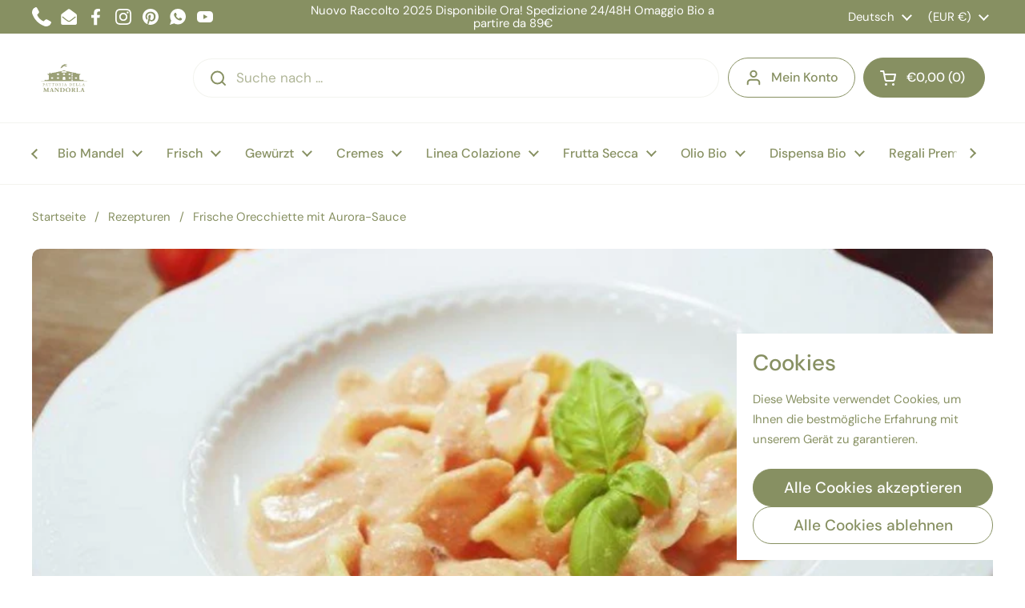

--- FILE ---
content_type: application/javascript; charset=utf-8
request_url: https://clientcdn.pushengage.com/shopify/4a0d0b73-3811-4fc1-b2cc-ba08bb59a45f.js?shop=lafattoriadellamandorla.myshopify.com
body_size: 109
content:
(function(w, d) {
    w.PushEngage = w.PushEngage || [];
    PushEngage.push(['init', {
        appId: '4a0d0b73-3811-4fc1-b2cc-ba08bb59a45f',
        isLegacySDK: false,
        isShopifySite: true
    }]);

    const e = d.createElement('script');

    e.src = 'https://clientcdn.pushengage.com/sdks/pushengage-web-sdk.js';
    e.async = true;
    e.type = 'text/javascript';
    d.head.appendChild(e);
  })(window, document);

--- FILE ---
content_type: text/javascript
request_url: https://fattoriadellamandorla.it/cdn/shop/t/43/assets/component-shipping-notice.js?v=119512694725812691851727624121
body_size: 193
content:
if(typeof ShippingNotice!="function"){class ShippingNotice2 extends HTMLElement{constructor(){super(),this.init()}init(){const freeShippingThreshold=Number(this.getAttribute("data-free-shipping")),freeShippingRemaining=Number(this.getAttribute("data-cart-total-amount"))-Math.round(freeShippingThreshold*(Shopify.currency.rate?Number(Shopify.currency.rate):1));let shippingMessage="",shippingSuccess=!1;freeShippingRemaining<0?shippingMessage=window.KROWN.settings.locales.shipping_notice_remaining_to_free.replace("{{ remaining_amount }}",this._formatMoney(Math.abs(freeShippingRemaining),KROWN.settings.shop_money_format)):(shippingMessage=window.KROWN.settings.locales.shipping_notice_eligible_for_free,shippingSuccess=!0),this.hasAttribute("data-show-alert")?this.innerHTML=`
          <div class="alert alert--wide alert--${shippingSuccess?"success":"note"}">
            ${shippingMessage}
          </div>`:this.innerHTML=shippingMessage}_formatMoney(cents,format){typeof cents=="string"&&(cents=cents.replace(".",""));let value="";const placeholderRegex=/\{\{\s*(\w+)\s*\}\}/,formatString=format||moneyFormat;function formatWithDelimiters(number,precision,thousands,decimal){if(thousands=thousands||",",decimal=decimal||".",isNaN(number)||number===null)return 0;number=(number/100).toFixed(precision);const parts=number.split("."),dollarsAmount=parts[0].replace(/(\d)(?=(\d\d\d)+(?!\d))/g,"$1"+thousands),centsAmount=parts[1]?decimal+parts[1]:"";return dollarsAmount+centsAmount}switch(formatString.match(placeholderRegex)[1]){case"amount":value=formatWithDelimiters(cents,2);break;case"amount_no_decimals":value=formatWithDelimiters(cents,0);break;case"amount_with_comma_separator":value=formatWithDelimiters(cents,2,".",",");break;case"amount_no_decimals_with_comma_separator":value=formatWithDelimiters(cents,0,".",",");break;case"amount_no_decimals_with_space_separator":value=formatWithDelimiters(cents,0," ");break;case"amount_with_apostrophe_separator":value=formatWithDelimiters(cents,2,"'");break}return formatString.replace(placeholderRegex,value)}}typeof customElements.get("shipping-notice")>"u"&&customElements.define("shipping-notice",ShippingNotice2)}
//# sourceMappingURL=/cdn/shop/t/43/assets/component-shipping-notice.js.map?v=119512694725812691851727624121
